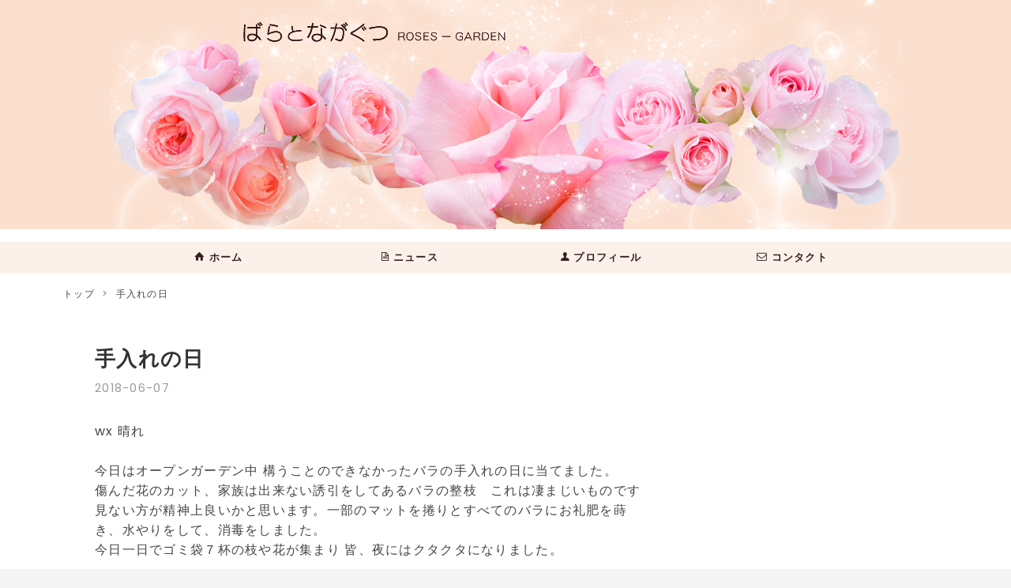

--- FILE ---
content_type: text/html; charset=utf-8
request_url: https://www.google.com/recaptcha/api2/aframe
body_size: 266
content:
<!DOCTYPE HTML><html><head><meta http-equiv="content-type" content="text/html; charset=UTF-8"></head><body><script nonce="_QPmKt8FMXjbl2j6Tz1Uiw">/** Anti-fraud and anti-abuse applications only. See google.com/recaptcha */ try{var clients={'sodar':'https://pagead2.googlesyndication.com/pagead/sodar?'};window.addEventListener("message",function(a){try{if(a.source===window.parent){var b=JSON.parse(a.data);var c=clients[b['id']];if(c){var d=document.createElement('img');d.src=c+b['params']+'&rc='+(localStorage.getItem("rc::a")?sessionStorage.getItem("rc::b"):"");window.document.body.appendChild(d);sessionStorage.setItem("rc::e",parseInt(sessionStorage.getItem("rc::e")||0)+1);localStorage.setItem("rc::h",'1769505169530');}}}catch(b){}});window.parent.postMessage("_grecaptcha_ready", "*");}catch(b){}</script></body></html>